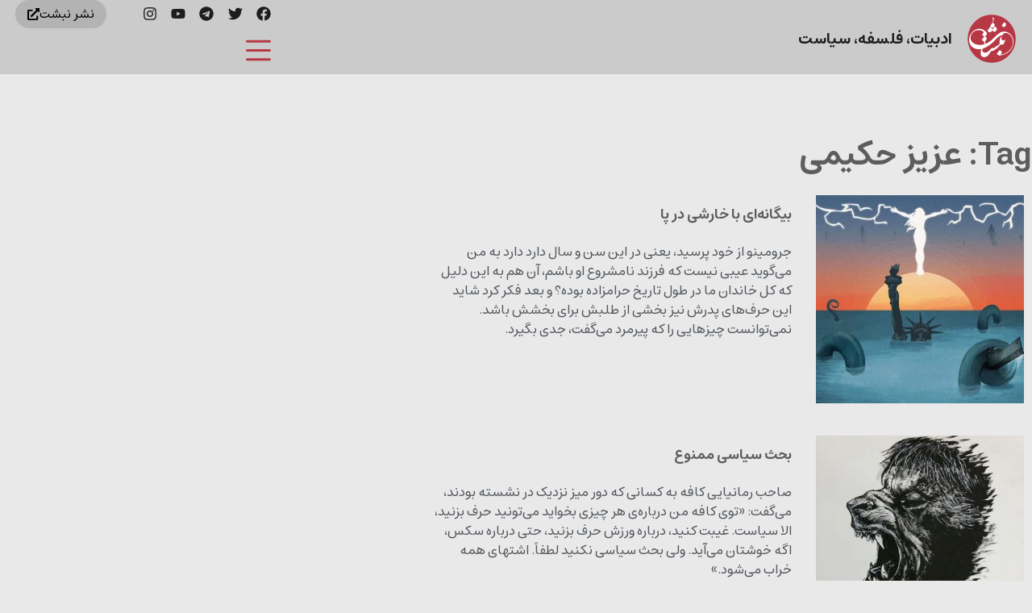

--- FILE ---
content_type: text/css
request_url: https://nebesht.com/wp-content/uploads/elementor/css/post-6.css?ver=1768594133
body_size: 489
content:
.elementor-kit-6{--e-global-color-primary:#5D5D5D;--e-global-color-secondary:#54595F;--e-global-color-text:#7A7A7A;--e-global-color-accent:#61CE70;--e-global-color-b97648e:#CCE6DA;--e-global-color-3ba1866:#1D1D1D;--e-global-color-d302b49:#B3B3B3;--e-global-color-e908ab1:#B73845;--e-global-color-6e0dacb:#001730;--e-global-color-0a746b7:#CCE6DA6B;--e-global-typography-primary-font-family:"npress";--e-global-typography-primary-font-weight:600;--e-global-typography-secondary-font-family:"npress";--e-global-typography-secondary-font-weight:400;--e-global-typography-text-font-family:"npress";--e-global-typography-text-font-size:1em;--e-global-typography-text-font-weight:400;--e-global-typography-accent-font-family:"Roboto";--e-global-typography-accent-font-weight:500;background-color:#E9E9E9;color:var( --e-global-color-3ba1866 );font-family:"npress", Sans-serif;font-size:1em;}.elementor-kit-6 e-page-transition{background-color:#FFBC7D;}.elementor-kit-6 h3{font-size:1.1em;}.elementor-widget:not(:last-child){margin-block-end:20px;}.elementor-element{--widgets-spacing:20px 20px;--widgets-spacing-row:20px;--widgets-spacing-column:20px;}{}h1.entry-title{display:var(--page-title-display);}.site-header .site-branding{flex-direction:column;align-items:stretch;}.site-header{padding-inline-end:0px;padding-inline-start:0px;}.site-footer .site-branding{flex-direction:column;align-items:stretch;}@media(max-width:1024px){.elementor-section.elementor-section-boxed > .elementor-container{max-width:1024px;}.e-con{--container-max-width:1024px;}}@media(max-width:767px){.elementor-section.elementor-section-boxed > .elementor-container{max-width:767px;}.e-con{--container-max-width:767px;}}/* Start Custom Fonts CSS */@font-face {
	font-family: 'npress';
	font-style: normal;
	font-weight: normal;
	font-display: auto;
	src: url('https://nebesht.com/wp-content/uploads/2021/12/Estedad-Regular.woff2') format('woff2');
}
@font-face {
	font-family: 'npress';
	font-style: normal;
	font-weight: bold;
	font-display: auto;
	src: url('https://nebesht.com/wp-content/uploads/2021/12/Estedad-SemiBold.woff2') format('woff2');
}
/* End Custom Fonts CSS */

--- FILE ---
content_type: text/css
request_url: https://nebesht.com/wp-content/uploads/elementor/css/post-10017375.css?ver=1768594303
body_size: 415
content:
.elementor-10017375 .elementor-element.elementor-element-5604c985{margin-top:80px;margin-bottom:80px;}.elementor-10017375 .elementor-element.elementor-element-1311bba3 > .elementor-element-populated{padding:0px 0px 0px 0px;}.elementor-widget-theme-archive-title .elementor-heading-title{font-family:var( --e-global-typography-primary-font-family ), Sans-serif;font-weight:var( --e-global-typography-primary-font-weight );color:var( --e-global-color-primary );}.elementor-widget-archive-posts .elementor-button{background-color:var( --e-global-color-accent );font-family:var( --e-global-typography-accent-font-family ), Sans-serif;font-weight:var( --e-global-typography-accent-font-weight );}.elementor-widget-archive-posts .elementor-post__title, .elementor-widget-archive-posts .elementor-post__title a{color:var( --e-global-color-secondary );font-family:var( --e-global-typography-primary-font-family ), Sans-serif;font-weight:var( --e-global-typography-primary-font-weight );}.elementor-widget-archive-posts .elementor-post__meta-data{font-family:var( --e-global-typography-secondary-font-family ), Sans-serif;font-weight:var( --e-global-typography-secondary-font-weight );}.elementor-widget-archive-posts .elementor-post__excerpt p{font-family:var( --e-global-typography-text-font-family ), Sans-serif;font-size:var( --e-global-typography-text-font-size );font-weight:var( --e-global-typography-text-font-weight );}.elementor-widget-archive-posts .elementor-post__read-more{color:var( --e-global-color-accent );}.elementor-widget-archive-posts a.elementor-post__read-more{font-family:var( --e-global-typography-accent-font-family ), Sans-serif;font-weight:var( --e-global-typography-accent-font-weight );}.elementor-widget-archive-posts .elementor-post__card .elementor-post__badge{background-color:var( --e-global-color-accent );font-family:var( --e-global-typography-accent-font-family ), Sans-serif;font-weight:var( --e-global-typography-accent-font-weight );}.elementor-widget-archive-posts .elementor-pagination{font-family:var( --e-global-typography-secondary-font-family ), Sans-serif;font-weight:var( --e-global-typography-secondary-font-weight );}.elementor-widget-archive-posts .ecs-load-more-button .elementor-button{font-family:var( --e-global-typography-accent-font-family ), Sans-serif;font-weight:var( --e-global-typography-accent-font-weight );background-color:var( --e-global-color-accent );}.elementor-widget-archive-posts .e-load-more-message{font-family:var( --e-global-typography-secondary-font-family ), Sans-serif;font-weight:var( --e-global-typography-secondary-font-weight );}.elementor-widget-archive-posts .elementor-posts-nothing-found{color:var( --e-global-color-text );font-family:var( --e-global-typography-text-font-family ), Sans-serif;font-size:var( --e-global-typography-text-font-size );font-weight:var( --e-global-typography-text-font-weight );}.elementor-10017375 .elementor-element.elementor-element-6a9ccfcc{--grid-row-gap:20px;--grid-column-gap:30px;}.elementor-10017375 .elementor-element.elementor-element-6a9ccfcc .elementor-pagination{text-align:center;font-family:"npress", Sans-serif;font-size:1em;font-weight:400;margin-top:60px;}body:not(.rtl) .elementor-10017375 .elementor-element.elementor-element-6a9ccfcc .elementor-pagination .page-numbers:not(:first-child){margin-left:calc( 15px/2 );}body:not(.rtl) .elementor-10017375 .elementor-element.elementor-element-6a9ccfcc .elementor-pagination .page-numbers:not(:last-child){margin-right:calc( 15px/2 );}body.rtl .elementor-10017375 .elementor-element.elementor-element-6a9ccfcc .elementor-pagination .page-numbers:not(:first-child){margin-right:calc( 15px/2 );}body.rtl .elementor-10017375 .elementor-element.elementor-element-6a9ccfcc .elementor-pagination .page-numbers:not(:last-child){margin-left:calc( 15px/2 );}@media(min-width:768px){.elementor-10017375 .elementor-element.elementor-element-1311bba3{width:66.914%;}.elementor-10017375 .elementor-element.elementor-element-469db88a{width:33%;}}@media(max-width:1024px){.elementor-widget-archive-posts .elementor-post__excerpt p{font-size:var( --e-global-typography-text-font-size );}.elementor-widget-archive-posts .elementor-posts-nothing-found{font-size:var( --e-global-typography-text-font-size );}}@media(max-width:767px){.elementor-widget-archive-posts .elementor-post__excerpt p{font-size:var( --e-global-typography-text-font-size );}.elementor-widget-archive-posts .elementor-posts-nothing-found{font-size:var( --e-global-typography-text-font-size );}}